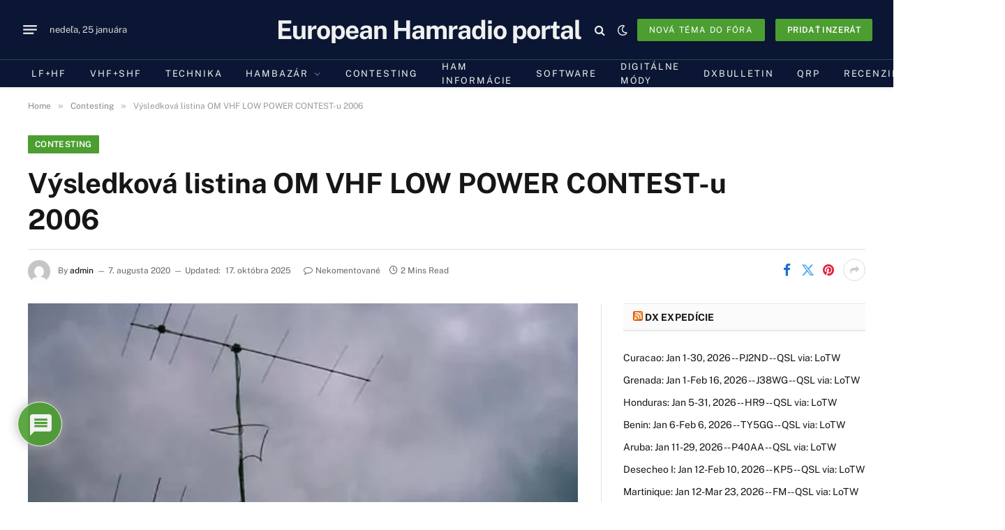

--- FILE ---
content_type: text/html; charset=utf-8
request_url: https://www.google.com/recaptcha/api2/anchor?ar=1&k=6LcAnaccAAAAAGWe6mCg10TFD3Qi0YOBmND8L15I&co=aHR0cHM6Ly9jcS5zazo0NDM.&hl=sk&v=N67nZn4AqZkNcbeMu4prBgzg&theme=light&size=normal&anchor-ms=20000&execute-ms=30000&cb=wfs5vft8ec5o
body_size: 49783
content:
<!DOCTYPE HTML><html dir="ltr" lang="sk"><head><meta http-equiv="Content-Type" content="text/html; charset=UTF-8">
<meta http-equiv="X-UA-Compatible" content="IE=edge">
<title>reCAPTCHA</title>
<style type="text/css">
/* cyrillic-ext */
@font-face {
  font-family: 'Roboto';
  font-style: normal;
  font-weight: 400;
  font-stretch: 100%;
  src: url(//fonts.gstatic.com/s/roboto/v48/KFO7CnqEu92Fr1ME7kSn66aGLdTylUAMa3GUBHMdazTgWw.woff2) format('woff2');
  unicode-range: U+0460-052F, U+1C80-1C8A, U+20B4, U+2DE0-2DFF, U+A640-A69F, U+FE2E-FE2F;
}
/* cyrillic */
@font-face {
  font-family: 'Roboto';
  font-style: normal;
  font-weight: 400;
  font-stretch: 100%;
  src: url(//fonts.gstatic.com/s/roboto/v48/KFO7CnqEu92Fr1ME7kSn66aGLdTylUAMa3iUBHMdazTgWw.woff2) format('woff2');
  unicode-range: U+0301, U+0400-045F, U+0490-0491, U+04B0-04B1, U+2116;
}
/* greek-ext */
@font-face {
  font-family: 'Roboto';
  font-style: normal;
  font-weight: 400;
  font-stretch: 100%;
  src: url(//fonts.gstatic.com/s/roboto/v48/KFO7CnqEu92Fr1ME7kSn66aGLdTylUAMa3CUBHMdazTgWw.woff2) format('woff2');
  unicode-range: U+1F00-1FFF;
}
/* greek */
@font-face {
  font-family: 'Roboto';
  font-style: normal;
  font-weight: 400;
  font-stretch: 100%;
  src: url(//fonts.gstatic.com/s/roboto/v48/KFO7CnqEu92Fr1ME7kSn66aGLdTylUAMa3-UBHMdazTgWw.woff2) format('woff2');
  unicode-range: U+0370-0377, U+037A-037F, U+0384-038A, U+038C, U+038E-03A1, U+03A3-03FF;
}
/* math */
@font-face {
  font-family: 'Roboto';
  font-style: normal;
  font-weight: 400;
  font-stretch: 100%;
  src: url(//fonts.gstatic.com/s/roboto/v48/KFO7CnqEu92Fr1ME7kSn66aGLdTylUAMawCUBHMdazTgWw.woff2) format('woff2');
  unicode-range: U+0302-0303, U+0305, U+0307-0308, U+0310, U+0312, U+0315, U+031A, U+0326-0327, U+032C, U+032F-0330, U+0332-0333, U+0338, U+033A, U+0346, U+034D, U+0391-03A1, U+03A3-03A9, U+03B1-03C9, U+03D1, U+03D5-03D6, U+03F0-03F1, U+03F4-03F5, U+2016-2017, U+2034-2038, U+203C, U+2040, U+2043, U+2047, U+2050, U+2057, U+205F, U+2070-2071, U+2074-208E, U+2090-209C, U+20D0-20DC, U+20E1, U+20E5-20EF, U+2100-2112, U+2114-2115, U+2117-2121, U+2123-214F, U+2190, U+2192, U+2194-21AE, U+21B0-21E5, U+21F1-21F2, U+21F4-2211, U+2213-2214, U+2216-22FF, U+2308-230B, U+2310, U+2319, U+231C-2321, U+2336-237A, U+237C, U+2395, U+239B-23B7, U+23D0, U+23DC-23E1, U+2474-2475, U+25AF, U+25B3, U+25B7, U+25BD, U+25C1, U+25CA, U+25CC, U+25FB, U+266D-266F, U+27C0-27FF, U+2900-2AFF, U+2B0E-2B11, U+2B30-2B4C, U+2BFE, U+3030, U+FF5B, U+FF5D, U+1D400-1D7FF, U+1EE00-1EEFF;
}
/* symbols */
@font-face {
  font-family: 'Roboto';
  font-style: normal;
  font-weight: 400;
  font-stretch: 100%;
  src: url(//fonts.gstatic.com/s/roboto/v48/KFO7CnqEu92Fr1ME7kSn66aGLdTylUAMaxKUBHMdazTgWw.woff2) format('woff2');
  unicode-range: U+0001-000C, U+000E-001F, U+007F-009F, U+20DD-20E0, U+20E2-20E4, U+2150-218F, U+2190, U+2192, U+2194-2199, U+21AF, U+21E6-21F0, U+21F3, U+2218-2219, U+2299, U+22C4-22C6, U+2300-243F, U+2440-244A, U+2460-24FF, U+25A0-27BF, U+2800-28FF, U+2921-2922, U+2981, U+29BF, U+29EB, U+2B00-2BFF, U+4DC0-4DFF, U+FFF9-FFFB, U+10140-1018E, U+10190-1019C, U+101A0, U+101D0-101FD, U+102E0-102FB, U+10E60-10E7E, U+1D2C0-1D2D3, U+1D2E0-1D37F, U+1F000-1F0FF, U+1F100-1F1AD, U+1F1E6-1F1FF, U+1F30D-1F30F, U+1F315, U+1F31C, U+1F31E, U+1F320-1F32C, U+1F336, U+1F378, U+1F37D, U+1F382, U+1F393-1F39F, U+1F3A7-1F3A8, U+1F3AC-1F3AF, U+1F3C2, U+1F3C4-1F3C6, U+1F3CA-1F3CE, U+1F3D4-1F3E0, U+1F3ED, U+1F3F1-1F3F3, U+1F3F5-1F3F7, U+1F408, U+1F415, U+1F41F, U+1F426, U+1F43F, U+1F441-1F442, U+1F444, U+1F446-1F449, U+1F44C-1F44E, U+1F453, U+1F46A, U+1F47D, U+1F4A3, U+1F4B0, U+1F4B3, U+1F4B9, U+1F4BB, U+1F4BF, U+1F4C8-1F4CB, U+1F4D6, U+1F4DA, U+1F4DF, U+1F4E3-1F4E6, U+1F4EA-1F4ED, U+1F4F7, U+1F4F9-1F4FB, U+1F4FD-1F4FE, U+1F503, U+1F507-1F50B, U+1F50D, U+1F512-1F513, U+1F53E-1F54A, U+1F54F-1F5FA, U+1F610, U+1F650-1F67F, U+1F687, U+1F68D, U+1F691, U+1F694, U+1F698, U+1F6AD, U+1F6B2, U+1F6B9-1F6BA, U+1F6BC, U+1F6C6-1F6CF, U+1F6D3-1F6D7, U+1F6E0-1F6EA, U+1F6F0-1F6F3, U+1F6F7-1F6FC, U+1F700-1F7FF, U+1F800-1F80B, U+1F810-1F847, U+1F850-1F859, U+1F860-1F887, U+1F890-1F8AD, U+1F8B0-1F8BB, U+1F8C0-1F8C1, U+1F900-1F90B, U+1F93B, U+1F946, U+1F984, U+1F996, U+1F9E9, U+1FA00-1FA6F, U+1FA70-1FA7C, U+1FA80-1FA89, U+1FA8F-1FAC6, U+1FACE-1FADC, U+1FADF-1FAE9, U+1FAF0-1FAF8, U+1FB00-1FBFF;
}
/* vietnamese */
@font-face {
  font-family: 'Roboto';
  font-style: normal;
  font-weight: 400;
  font-stretch: 100%;
  src: url(//fonts.gstatic.com/s/roboto/v48/KFO7CnqEu92Fr1ME7kSn66aGLdTylUAMa3OUBHMdazTgWw.woff2) format('woff2');
  unicode-range: U+0102-0103, U+0110-0111, U+0128-0129, U+0168-0169, U+01A0-01A1, U+01AF-01B0, U+0300-0301, U+0303-0304, U+0308-0309, U+0323, U+0329, U+1EA0-1EF9, U+20AB;
}
/* latin-ext */
@font-face {
  font-family: 'Roboto';
  font-style: normal;
  font-weight: 400;
  font-stretch: 100%;
  src: url(//fonts.gstatic.com/s/roboto/v48/KFO7CnqEu92Fr1ME7kSn66aGLdTylUAMa3KUBHMdazTgWw.woff2) format('woff2');
  unicode-range: U+0100-02BA, U+02BD-02C5, U+02C7-02CC, U+02CE-02D7, U+02DD-02FF, U+0304, U+0308, U+0329, U+1D00-1DBF, U+1E00-1E9F, U+1EF2-1EFF, U+2020, U+20A0-20AB, U+20AD-20C0, U+2113, U+2C60-2C7F, U+A720-A7FF;
}
/* latin */
@font-face {
  font-family: 'Roboto';
  font-style: normal;
  font-weight: 400;
  font-stretch: 100%;
  src: url(//fonts.gstatic.com/s/roboto/v48/KFO7CnqEu92Fr1ME7kSn66aGLdTylUAMa3yUBHMdazQ.woff2) format('woff2');
  unicode-range: U+0000-00FF, U+0131, U+0152-0153, U+02BB-02BC, U+02C6, U+02DA, U+02DC, U+0304, U+0308, U+0329, U+2000-206F, U+20AC, U+2122, U+2191, U+2193, U+2212, U+2215, U+FEFF, U+FFFD;
}
/* cyrillic-ext */
@font-face {
  font-family: 'Roboto';
  font-style: normal;
  font-weight: 500;
  font-stretch: 100%;
  src: url(//fonts.gstatic.com/s/roboto/v48/KFO7CnqEu92Fr1ME7kSn66aGLdTylUAMa3GUBHMdazTgWw.woff2) format('woff2');
  unicode-range: U+0460-052F, U+1C80-1C8A, U+20B4, U+2DE0-2DFF, U+A640-A69F, U+FE2E-FE2F;
}
/* cyrillic */
@font-face {
  font-family: 'Roboto';
  font-style: normal;
  font-weight: 500;
  font-stretch: 100%;
  src: url(//fonts.gstatic.com/s/roboto/v48/KFO7CnqEu92Fr1ME7kSn66aGLdTylUAMa3iUBHMdazTgWw.woff2) format('woff2');
  unicode-range: U+0301, U+0400-045F, U+0490-0491, U+04B0-04B1, U+2116;
}
/* greek-ext */
@font-face {
  font-family: 'Roboto';
  font-style: normal;
  font-weight: 500;
  font-stretch: 100%;
  src: url(//fonts.gstatic.com/s/roboto/v48/KFO7CnqEu92Fr1ME7kSn66aGLdTylUAMa3CUBHMdazTgWw.woff2) format('woff2');
  unicode-range: U+1F00-1FFF;
}
/* greek */
@font-face {
  font-family: 'Roboto';
  font-style: normal;
  font-weight: 500;
  font-stretch: 100%;
  src: url(//fonts.gstatic.com/s/roboto/v48/KFO7CnqEu92Fr1ME7kSn66aGLdTylUAMa3-UBHMdazTgWw.woff2) format('woff2');
  unicode-range: U+0370-0377, U+037A-037F, U+0384-038A, U+038C, U+038E-03A1, U+03A3-03FF;
}
/* math */
@font-face {
  font-family: 'Roboto';
  font-style: normal;
  font-weight: 500;
  font-stretch: 100%;
  src: url(//fonts.gstatic.com/s/roboto/v48/KFO7CnqEu92Fr1ME7kSn66aGLdTylUAMawCUBHMdazTgWw.woff2) format('woff2');
  unicode-range: U+0302-0303, U+0305, U+0307-0308, U+0310, U+0312, U+0315, U+031A, U+0326-0327, U+032C, U+032F-0330, U+0332-0333, U+0338, U+033A, U+0346, U+034D, U+0391-03A1, U+03A3-03A9, U+03B1-03C9, U+03D1, U+03D5-03D6, U+03F0-03F1, U+03F4-03F5, U+2016-2017, U+2034-2038, U+203C, U+2040, U+2043, U+2047, U+2050, U+2057, U+205F, U+2070-2071, U+2074-208E, U+2090-209C, U+20D0-20DC, U+20E1, U+20E5-20EF, U+2100-2112, U+2114-2115, U+2117-2121, U+2123-214F, U+2190, U+2192, U+2194-21AE, U+21B0-21E5, U+21F1-21F2, U+21F4-2211, U+2213-2214, U+2216-22FF, U+2308-230B, U+2310, U+2319, U+231C-2321, U+2336-237A, U+237C, U+2395, U+239B-23B7, U+23D0, U+23DC-23E1, U+2474-2475, U+25AF, U+25B3, U+25B7, U+25BD, U+25C1, U+25CA, U+25CC, U+25FB, U+266D-266F, U+27C0-27FF, U+2900-2AFF, U+2B0E-2B11, U+2B30-2B4C, U+2BFE, U+3030, U+FF5B, U+FF5D, U+1D400-1D7FF, U+1EE00-1EEFF;
}
/* symbols */
@font-face {
  font-family: 'Roboto';
  font-style: normal;
  font-weight: 500;
  font-stretch: 100%;
  src: url(//fonts.gstatic.com/s/roboto/v48/KFO7CnqEu92Fr1ME7kSn66aGLdTylUAMaxKUBHMdazTgWw.woff2) format('woff2');
  unicode-range: U+0001-000C, U+000E-001F, U+007F-009F, U+20DD-20E0, U+20E2-20E4, U+2150-218F, U+2190, U+2192, U+2194-2199, U+21AF, U+21E6-21F0, U+21F3, U+2218-2219, U+2299, U+22C4-22C6, U+2300-243F, U+2440-244A, U+2460-24FF, U+25A0-27BF, U+2800-28FF, U+2921-2922, U+2981, U+29BF, U+29EB, U+2B00-2BFF, U+4DC0-4DFF, U+FFF9-FFFB, U+10140-1018E, U+10190-1019C, U+101A0, U+101D0-101FD, U+102E0-102FB, U+10E60-10E7E, U+1D2C0-1D2D3, U+1D2E0-1D37F, U+1F000-1F0FF, U+1F100-1F1AD, U+1F1E6-1F1FF, U+1F30D-1F30F, U+1F315, U+1F31C, U+1F31E, U+1F320-1F32C, U+1F336, U+1F378, U+1F37D, U+1F382, U+1F393-1F39F, U+1F3A7-1F3A8, U+1F3AC-1F3AF, U+1F3C2, U+1F3C4-1F3C6, U+1F3CA-1F3CE, U+1F3D4-1F3E0, U+1F3ED, U+1F3F1-1F3F3, U+1F3F5-1F3F7, U+1F408, U+1F415, U+1F41F, U+1F426, U+1F43F, U+1F441-1F442, U+1F444, U+1F446-1F449, U+1F44C-1F44E, U+1F453, U+1F46A, U+1F47D, U+1F4A3, U+1F4B0, U+1F4B3, U+1F4B9, U+1F4BB, U+1F4BF, U+1F4C8-1F4CB, U+1F4D6, U+1F4DA, U+1F4DF, U+1F4E3-1F4E6, U+1F4EA-1F4ED, U+1F4F7, U+1F4F9-1F4FB, U+1F4FD-1F4FE, U+1F503, U+1F507-1F50B, U+1F50D, U+1F512-1F513, U+1F53E-1F54A, U+1F54F-1F5FA, U+1F610, U+1F650-1F67F, U+1F687, U+1F68D, U+1F691, U+1F694, U+1F698, U+1F6AD, U+1F6B2, U+1F6B9-1F6BA, U+1F6BC, U+1F6C6-1F6CF, U+1F6D3-1F6D7, U+1F6E0-1F6EA, U+1F6F0-1F6F3, U+1F6F7-1F6FC, U+1F700-1F7FF, U+1F800-1F80B, U+1F810-1F847, U+1F850-1F859, U+1F860-1F887, U+1F890-1F8AD, U+1F8B0-1F8BB, U+1F8C0-1F8C1, U+1F900-1F90B, U+1F93B, U+1F946, U+1F984, U+1F996, U+1F9E9, U+1FA00-1FA6F, U+1FA70-1FA7C, U+1FA80-1FA89, U+1FA8F-1FAC6, U+1FACE-1FADC, U+1FADF-1FAE9, U+1FAF0-1FAF8, U+1FB00-1FBFF;
}
/* vietnamese */
@font-face {
  font-family: 'Roboto';
  font-style: normal;
  font-weight: 500;
  font-stretch: 100%;
  src: url(//fonts.gstatic.com/s/roboto/v48/KFO7CnqEu92Fr1ME7kSn66aGLdTylUAMa3OUBHMdazTgWw.woff2) format('woff2');
  unicode-range: U+0102-0103, U+0110-0111, U+0128-0129, U+0168-0169, U+01A0-01A1, U+01AF-01B0, U+0300-0301, U+0303-0304, U+0308-0309, U+0323, U+0329, U+1EA0-1EF9, U+20AB;
}
/* latin-ext */
@font-face {
  font-family: 'Roboto';
  font-style: normal;
  font-weight: 500;
  font-stretch: 100%;
  src: url(//fonts.gstatic.com/s/roboto/v48/KFO7CnqEu92Fr1ME7kSn66aGLdTylUAMa3KUBHMdazTgWw.woff2) format('woff2');
  unicode-range: U+0100-02BA, U+02BD-02C5, U+02C7-02CC, U+02CE-02D7, U+02DD-02FF, U+0304, U+0308, U+0329, U+1D00-1DBF, U+1E00-1E9F, U+1EF2-1EFF, U+2020, U+20A0-20AB, U+20AD-20C0, U+2113, U+2C60-2C7F, U+A720-A7FF;
}
/* latin */
@font-face {
  font-family: 'Roboto';
  font-style: normal;
  font-weight: 500;
  font-stretch: 100%;
  src: url(//fonts.gstatic.com/s/roboto/v48/KFO7CnqEu92Fr1ME7kSn66aGLdTylUAMa3yUBHMdazQ.woff2) format('woff2');
  unicode-range: U+0000-00FF, U+0131, U+0152-0153, U+02BB-02BC, U+02C6, U+02DA, U+02DC, U+0304, U+0308, U+0329, U+2000-206F, U+20AC, U+2122, U+2191, U+2193, U+2212, U+2215, U+FEFF, U+FFFD;
}
/* cyrillic-ext */
@font-face {
  font-family: 'Roboto';
  font-style: normal;
  font-weight: 900;
  font-stretch: 100%;
  src: url(//fonts.gstatic.com/s/roboto/v48/KFO7CnqEu92Fr1ME7kSn66aGLdTylUAMa3GUBHMdazTgWw.woff2) format('woff2');
  unicode-range: U+0460-052F, U+1C80-1C8A, U+20B4, U+2DE0-2DFF, U+A640-A69F, U+FE2E-FE2F;
}
/* cyrillic */
@font-face {
  font-family: 'Roboto';
  font-style: normal;
  font-weight: 900;
  font-stretch: 100%;
  src: url(//fonts.gstatic.com/s/roboto/v48/KFO7CnqEu92Fr1ME7kSn66aGLdTylUAMa3iUBHMdazTgWw.woff2) format('woff2');
  unicode-range: U+0301, U+0400-045F, U+0490-0491, U+04B0-04B1, U+2116;
}
/* greek-ext */
@font-face {
  font-family: 'Roboto';
  font-style: normal;
  font-weight: 900;
  font-stretch: 100%;
  src: url(//fonts.gstatic.com/s/roboto/v48/KFO7CnqEu92Fr1ME7kSn66aGLdTylUAMa3CUBHMdazTgWw.woff2) format('woff2');
  unicode-range: U+1F00-1FFF;
}
/* greek */
@font-face {
  font-family: 'Roboto';
  font-style: normal;
  font-weight: 900;
  font-stretch: 100%;
  src: url(//fonts.gstatic.com/s/roboto/v48/KFO7CnqEu92Fr1ME7kSn66aGLdTylUAMa3-UBHMdazTgWw.woff2) format('woff2');
  unicode-range: U+0370-0377, U+037A-037F, U+0384-038A, U+038C, U+038E-03A1, U+03A3-03FF;
}
/* math */
@font-face {
  font-family: 'Roboto';
  font-style: normal;
  font-weight: 900;
  font-stretch: 100%;
  src: url(//fonts.gstatic.com/s/roboto/v48/KFO7CnqEu92Fr1ME7kSn66aGLdTylUAMawCUBHMdazTgWw.woff2) format('woff2');
  unicode-range: U+0302-0303, U+0305, U+0307-0308, U+0310, U+0312, U+0315, U+031A, U+0326-0327, U+032C, U+032F-0330, U+0332-0333, U+0338, U+033A, U+0346, U+034D, U+0391-03A1, U+03A3-03A9, U+03B1-03C9, U+03D1, U+03D5-03D6, U+03F0-03F1, U+03F4-03F5, U+2016-2017, U+2034-2038, U+203C, U+2040, U+2043, U+2047, U+2050, U+2057, U+205F, U+2070-2071, U+2074-208E, U+2090-209C, U+20D0-20DC, U+20E1, U+20E5-20EF, U+2100-2112, U+2114-2115, U+2117-2121, U+2123-214F, U+2190, U+2192, U+2194-21AE, U+21B0-21E5, U+21F1-21F2, U+21F4-2211, U+2213-2214, U+2216-22FF, U+2308-230B, U+2310, U+2319, U+231C-2321, U+2336-237A, U+237C, U+2395, U+239B-23B7, U+23D0, U+23DC-23E1, U+2474-2475, U+25AF, U+25B3, U+25B7, U+25BD, U+25C1, U+25CA, U+25CC, U+25FB, U+266D-266F, U+27C0-27FF, U+2900-2AFF, U+2B0E-2B11, U+2B30-2B4C, U+2BFE, U+3030, U+FF5B, U+FF5D, U+1D400-1D7FF, U+1EE00-1EEFF;
}
/* symbols */
@font-face {
  font-family: 'Roboto';
  font-style: normal;
  font-weight: 900;
  font-stretch: 100%;
  src: url(//fonts.gstatic.com/s/roboto/v48/KFO7CnqEu92Fr1ME7kSn66aGLdTylUAMaxKUBHMdazTgWw.woff2) format('woff2');
  unicode-range: U+0001-000C, U+000E-001F, U+007F-009F, U+20DD-20E0, U+20E2-20E4, U+2150-218F, U+2190, U+2192, U+2194-2199, U+21AF, U+21E6-21F0, U+21F3, U+2218-2219, U+2299, U+22C4-22C6, U+2300-243F, U+2440-244A, U+2460-24FF, U+25A0-27BF, U+2800-28FF, U+2921-2922, U+2981, U+29BF, U+29EB, U+2B00-2BFF, U+4DC0-4DFF, U+FFF9-FFFB, U+10140-1018E, U+10190-1019C, U+101A0, U+101D0-101FD, U+102E0-102FB, U+10E60-10E7E, U+1D2C0-1D2D3, U+1D2E0-1D37F, U+1F000-1F0FF, U+1F100-1F1AD, U+1F1E6-1F1FF, U+1F30D-1F30F, U+1F315, U+1F31C, U+1F31E, U+1F320-1F32C, U+1F336, U+1F378, U+1F37D, U+1F382, U+1F393-1F39F, U+1F3A7-1F3A8, U+1F3AC-1F3AF, U+1F3C2, U+1F3C4-1F3C6, U+1F3CA-1F3CE, U+1F3D4-1F3E0, U+1F3ED, U+1F3F1-1F3F3, U+1F3F5-1F3F7, U+1F408, U+1F415, U+1F41F, U+1F426, U+1F43F, U+1F441-1F442, U+1F444, U+1F446-1F449, U+1F44C-1F44E, U+1F453, U+1F46A, U+1F47D, U+1F4A3, U+1F4B0, U+1F4B3, U+1F4B9, U+1F4BB, U+1F4BF, U+1F4C8-1F4CB, U+1F4D6, U+1F4DA, U+1F4DF, U+1F4E3-1F4E6, U+1F4EA-1F4ED, U+1F4F7, U+1F4F9-1F4FB, U+1F4FD-1F4FE, U+1F503, U+1F507-1F50B, U+1F50D, U+1F512-1F513, U+1F53E-1F54A, U+1F54F-1F5FA, U+1F610, U+1F650-1F67F, U+1F687, U+1F68D, U+1F691, U+1F694, U+1F698, U+1F6AD, U+1F6B2, U+1F6B9-1F6BA, U+1F6BC, U+1F6C6-1F6CF, U+1F6D3-1F6D7, U+1F6E0-1F6EA, U+1F6F0-1F6F3, U+1F6F7-1F6FC, U+1F700-1F7FF, U+1F800-1F80B, U+1F810-1F847, U+1F850-1F859, U+1F860-1F887, U+1F890-1F8AD, U+1F8B0-1F8BB, U+1F8C0-1F8C1, U+1F900-1F90B, U+1F93B, U+1F946, U+1F984, U+1F996, U+1F9E9, U+1FA00-1FA6F, U+1FA70-1FA7C, U+1FA80-1FA89, U+1FA8F-1FAC6, U+1FACE-1FADC, U+1FADF-1FAE9, U+1FAF0-1FAF8, U+1FB00-1FBFF;
}
/* vietnamese */
@font-face {
  font-family: 'Roboto';
  font-style: normal;
  font-weight: 900;
  font-stretch: 100%;
  src: url(//fonts.gstatic.com/s/roboto/v48/KFO7CnqEu92Fr1ME7kSn66aGLdTylUAMa3OUBHMdazTgWw.woff2) format('woff2');
  unicode-range: U+0102-0103, U+0110-0111, U+0128-0129, U+0168-0169, U+01A0-01A1, U+01AF-01B0, U+0300-0301, U+0303-0304, U+0308-0309, U+0323, U+0329, U+1EA0-1EF9, U+20AB;
}
/* latin-ext */
@font-face {
  font-family: 'Roboto';
  font-style: normal;
  font-weight: 900;
  font-stretch: 100%;
  src: url(//fonts.gstatic.com/s/roboto/v48/KFO7CnqEu92Fr1ME7kSn66aGLdTylUAMa3KUBHMdazTgWw.woff2) format('woff2');
  unicode-range: U+0100-02BA, U+02BD-02C5, U+02C7-02CC, U+02CE-02D7, U+02DD-02FF, U+0304, U+0308, U+0329, U+1D00-1DBF, U+1E00-1E9F, U+1EF2-1EFF, U+2020, U+20A0-20AB, U+20AD-20C0, U+2113, U+2C60-2C7F, U+A720-A7FF;
}
/* latin */
@font-face {
  font-family: 'Roboto';
  font-style: normal;
  font-weight: 900;
  font-stretch: 100%;
  src: url(//fonts.gstatic.com/s/roboto/v48/KFO7CnqEu92Fr1ME7kSn66aGLdTylUAMa3yUBHMdazQ.woff2) format('woff2');
  unicode-range: U+0000-00FF, U+0131, U+0152-0153, U+02BB-02BC, U+02C6, U+02DA, U+02DC, U+0304, U+0308, U+0329, U+2000-206F, U+20AC, U+2122, U+2191, U+2193, U+2212, U+2215, U+FEFF, U+FFFD;
}

</style>
<link rel="stylesheet" type="text/css" href="https://www.gstatic.com/recaptcha/releases/N67nZn4AqZkNcbeMu4prBgzg/styles__ltr.css">
<script nonce="Pm9dHCo-amQZptKDpp-Gig" type="text/javascript">window['__recaptcha_api'] = 'https://www.google.com/recaptcha/api2/';</script>
<script type="text/javascript" src="https://www.gstatic.com/recaptcha/releases/N67nZn4AqZkNcbeMu4prBgzg/recaptcha__sk.js" nonce="Pm9dHCo-amQZptKDpp-Gig">
      
    </script></head>
<body><div id="rc-anchor-alert" class="rc-anchor-alert"></div>
<input type="hidden" id="recaptcha-token" value="[base64]">
<script type="text/javascript" nonce="Pm9dHCo-amQZptKDpp-Gig">
      recaptcha.anchor.Main.init("[\x22ainput\x22,[\x22bgdata\x22,\x22\x22,\[base64]/[base64]/[base64]/[base64]/[base64]/[base64]/KGcoTywyNTMsTy5PKSxVRyhPLEMpKTpnKE8sMjUzLEMpLE8pKSxsKSksTykpfSxieT1mdW5jdGlvbihDLE8sdSxsKXtmb3IobD0odT1SKEMpLDApO08+MDtPLS0pbD1sPDw4fFooQyk7ZyhDLHUsbCl9LFVHPWZ1bmN0aW9uKEMsTyl7Qy5pLmxlbmd0aD4xMDQ/[base64]/[base64]/[base64]/[base64]/[base64]/[base64]/[base64]\\u003d\x22,\[base64]\x22,\x22wrITw5FBw6PDkn/DvG/[base64]/CgVrDn8KpwrwFeEJKKHh5woDDn8OBOhfDkCRNccOGw5l/[base64]/DhUDDtsOMIsOSRsOGwrPCoMKTwprCsjMuw5NOw6kLYCgIwpjDiMKrI2gdCcOJwqR3BsKzwq3CgHPDgsKIOcKXbMKcesKbTcK7w7ZhwqZzw6UXw7okwpA9bR/[base64]/[base64]/[base64]/[base64]/[base64]/[base64]/ScKJVGDCr2M5UcKHw7jDkWFXFW8sw4DCvj12wq8swq7CokTDsXNeE8KBfEnChMKGwpc/[base64]/w6kKFkEqw7bConfCt2jDssKIw79jwpc0UsOXw5MrwpfCgsKBEX/Do8ObesKMJsK5w4PDhcOnw6HCkBHDlx8zOQfCvylSFUfCksOaw6wewr7DucKfwrzDrSY7wqgQGELDjywiw53Di2bDjQRbwpTDtx/DslzChsKhw4xZGcOQF8ODw4zCvMKwLn0gw5TDqcKvGBUdXsOhRyvDrwQyw7nDh3Z8bsKewqtwEG/DoHlRw53DisOhwpcHwpZkwpHDpMO0woZqVFDCjA84wotPw5LCscOZWMOmw6jDhMKUMhU1w6w6B8KILD/DkUouXX3Cu8KZVGvCtcKdw4fDlAlywpfCjcOhw6U8w6XCmsOzw5nClsKPFsK/eA5kcMOtwoIlFHzCosOJwpLCqlvDhMKNw5LCpsKjEE10Rx/CpzbCusKLHQDDomXDixTDmMOWw7VQwqhsw6TCnMKYwrPCrMKIWGrDl8Kew7NUXzEvwqt7I8OrDcOWPsOZwo4NwoHDhcKHwqFbXcKowrTDlBIhwpvCksOvW8Krw7Q6d8OPSsKJAMOtM8O5w6vDnmvDgsKeHsKyXyDClA/DrlcpwqIiw4DDr0HCm37CrMKJXMOybDXCu8O4I8OJfsO5HTnCtMONwpXDl18KI8O8E8Kjw4bCgQvDlcOmwrHCjcKZQcKqw6vCuMOuwrHDlxcLGMKSccO7XDsQX8OHeyTDkCfClcKHcsOJR8KywrPCrMKXLDXCscKSwrHCih1pw7LCrGsuQMOEZBl4wo/CtCHCr8Kqw6fChsOMw7Q6BsKUwrvChcKGTsO+wpkUwq7DqsK/wrDClcKIEDsxw6N2UHXCu1jCq3fClmPDu0HDr8O8eQ8Qw77Co3PDnGw4ag7Dj8O5G8O8wqnClcKDJ8KTw5nDvMO/w4hhWWETVEIecSEJwoTDiMKFwrvCr0gKW1MRw4rDhnlhacOCCk89fMOSH38JURbCv8Opwos1E2XCtVvDsWbDpcOWU8Orwr4OXMOCwrXDoWXDkEbCoBnDv8OPBxoEw4V/wrnCuV3DnWUGw5sTKSo5YMOKCsO1wofCpcOubQXDqcK2esKAwr8JU8OXw4Mpw7nCjxonRMK7VhBZVMO6wrZNw6vCrB/[base64]/[base64]/Do8K2NlTCrXjCjV/Cqzl3w5Z6w7slfsODwpjDjj05LnpMw7sEBgNqwpbCv2Fnwqopw50owpl0BMOjQyhswo3DqW/DnsOSw7DCncOzwrVjGTLCplk3w4PCgcOVwqhyw5kqwrjCoVbDvUnDnsOfX8KHw6sYcEYrXMK4XcK6VgxRZmNgccOEPsOCVsKOwoZiBVh7wp/CmsK+SsOZEcO+wrXCv8K8w5zClBfDknUhQsO7RsKnYMO+F8O5IsKLw4JmwoFZwo7DlMOHZilUccKYw5rColLDoVhjG8KKG24PDRDDmlsKQHXDqn3Cv8OVw5/DlgF6wrHCgh4WRnkhUsO1wowpw6p3w6JYADfCgFk1wr1NewfChBfDl1vDgMOmw5/[base64]/w77CoWc7w6o7J8Oow5vCssOFworCv2vCplFoc08mScKyMcOnaMOrdsKMw7Jtw7NPw4tWcMOCwpNgJsOdVjdRXsKgwrkLw6/CvSdhSWViw49rwp/Chh94wrrDtcO2ZiwWAcKdE3/DtQ7Cs8Kve8OyaWTDkWrCosK1esKqwq1rwrvCv8KuABXCv8K0ckZwwq1eaxTDnlTDkifDjn/CjjRzw4E+woxNw6JHwrEpw7zDpMKrEMKyWcOVwp7Ci8OLw5csQsOgTV7CucKsw7zCj8Klwr0rKm7CgHjCtMOMNS0Hw4rDh8KMTRLCrEjDtRJyw5fCqcOOWwtCZRkowqF4w5bDshoDw7pDVsOPwos9w7QWw4fCrCxDw5t9woXDqGJnOMKDC8OxEzvDi09/dsOwwrh1wrDCvjJ3wrBNwqQQfsKYw5JEwqXDlsKpwocybWTCtU3CqcObZWTCsMO/EHHCkMKCw74teW89ES1jw5kQbcKpNEdcTW8RFsKODsKXwrBGZxrDgWtEw5AiwpBGwrPCjXXCnMO/XkBhD8K7DHhyOEjCow9sN8KLw6ALZMKuQ0HCjwkBBSPDocO9w4TDrMKCw6DDqDXDj8KIIB7CgsORwqjCt8OIw6lJFHosw69eJ8KUwpJ/w68IAsKwFR3DhsKSw7vDhsOswqvDnAx8w5kAPMOkw6/DkjTDqsO1TcOqw6prw7gKw6Vzwo1zRX3Clmpew4QhTcKNw5o6EsKVf8OJEg5aw7jDlAHCmF3CrX3Du0bDlEDDskNzeQbCnU/DhRJgCsOQw5k+woRdw5smwq1NwoJoasOOdyXDvGEnVsKEw6MxIRVEwq5CPcKpw49IwpLCtMOnw7hNDMOPwrobFMKCw77Dk8KCw7TCoAlqwoHCsWg8HcKnOcKhX8Kiw4xMwqoCw6Z+UEDCk8OqFm/Cr8O3K19ywp7DjDhbX3DCtsO/w54NwpMTNFdpW8KRw6vDpX3DvcKfTcKde8OFHsO5Py3DvsOAw4zCqiQ5w7PCvMKiwqDCv28Aw6vDksKMwrBCw6s4w7jDlx5HLmzCjsKWdcKPwrQAwoLDiDDDsUgkwqBYw4zCihHDgiZjS8O/EE7DhsONJAfDvVs6esKbw47Dv8KyYcO1PC87wr12LsK1wp3Cg8KQw7bDnsKkUSdkw6vCuydvA8KQw6LChxsfSynDisK/wpsLwonDp1Z1CsKVwpLCvH/DhHVPwqTDt8O6w5rCs8OBw6R4ccObaEQOU8O2E2ETEx5hw6HCryQnwoRXwoVFw6DDqhlVwrXDuTI6wrghwphjeifDi8OrwptLw6AUERdFw6Njw5/Dn8KNZjQVLSjCiwPCgcKHwpvClAJIw6FHw6nCswfDtsKow77CoUJBw5Fmw6EBccKiwq/[base64]/CnMO+TDbDl2zCp25Gwq7CksOjPsOUXsKGw4FHwpPDg8Oow7w5w77CrcKiw5/Cnj3DtExUTsKvw50eOmnCr8KSw4nCtMOLwq3Cm2fCoMOfw4HCpD/DpMKrwrHCqsKzw7B2OgtWIMOKwp0Fw4JAd8OlQRc5RsK1J3PDncO2DcKDw4zCkA/CvRpfAl1twobDpi8EQFPCpMK+KxPDkMOGw5xCNW/DuT7DksOiw7QTw6PDq8OPOwnDmcKCw6YMfcK/w6zDq8K3PyArUH/[base64]/Cp8O0R8K0HcOAw78Twr1owqPCm8O4Z1Vedj3CuMKFw5NZw5/CiiIywrtVFMKEwpjDqcKmAsKdwoLDjcK8w4E4w4lsJnt7woEXAR7CiF7Ds8O6Ck/CrGvDt1luGsOxw6rDnGcVwqnCuMK6O11Tw4DDt8KRYcKScHLDlSLCuiggwrEIbC3CicOEw6AzRg3DsFjDiMKzBUbCvcOjVSJfUsKsLAA7w6rDoMOmHG0AwoRZdggsw5YLAz3DvMKMwo4CJ8Ogw4PCjsOFLCXCgMO4w4jDlRbDssKlw541w44YBnDCnMK9DMOHXD/CtcK6OVnCv8O9wrR0dBgSw4wENEwzVMOjwrtYwoTCtMOQw7BraCTCp00ewo1Lw64TwpIiw7xMwpTCucKtw5ZRW8KIGX3DoMOswqN+woHDg3LDmcO6w4QlOTVtw7DDhsKTw79uDRZyw7DClV/[base64]/[base64]/CqcO0wrU/w5zCtMOveHXDp8K6wqfCrBBEMcK9wolWwrLCrMO7RMKLG2XCqC/Coh3DtGMOM8KxUFbCtsKswrNuwrhcRMKEwqDDoRnDrMO6DGvCmnZ4KsKPa8KCGnPChFvCmC7DhB1MZ8KXw6/[base64]/Dm1lxT8KxEcKsQm/CtHnDtkXDtXFWaXbCmQ4qw73Du3bChlI/dMK/w4LDu8OFw57CrjZrAcOSDjpGw4tYw6TCiC/CksKXw4gXw6LDiMO3Y8OkFsK6F8OgSMOowpVUeMOaD24wYMKrw4TCoMO8wqPCosKQw4LCocOzF15gDmTCo8OKPUBhTxo3ezZDw5fCscK4IgTCrcOaOGXCgVVkwpwfw6jCs8K0w6dBAMOgwrgtYRrCk8OOw5JfIkfDoHRuw6zDisOYw4HCgh/DsFPDusKfwpA6w6oUYhYQw63CvxHCqMOpwqhKw6nCtsOLW8OOwpttwqNTwpjDtHHCn8OlJn/DhsOQw4PCisOHU8O5wrpNwqQTMnkHMUhcJ2vClm5two4Iw5DDosKew4TDhcOZJcOBwposUMO9RcO8w63Dg2wdKEfDvmLDhx/[base64]/JsOGwqRzw5BgB8OTw7lPwpktYkpCwqtjwo/DtsOZwrExwqjCqMOXw6F9w4/DpnfDrsO0wpXDi0grecKmw7/DikFew41zasO/w7IMGsKMHip5w78uZMOwTgkHw6ZJw6lswrRUPBd3KTLDlMO7ZwTCqzMiw6zDisKdwrDDtkDDtH7DmsKSw6sfw6nDikBRBMO7w5Egw4PCmw7DmBHDq8Ovw7bCqTDCjcO7wrPDjnfDr8ONw67CksKHwrnCqgA1AcO1wpkhw4XCu8KfQnvCr8KQUGbDqFzDlTB1w67Csy/Ds37Dk8K9HlzCk8ODw55rc8KcPCQKFQLDmGowwoR9BArDgEzDhsOew6ItwpRbw79kPMKDwrp8bsO6wpsITxISw5LDq8OhFcOtagg3wol0asKWwrFjEhdiw6rDv8O/w5gBTGbCgcKFKMOhwoHChsKDw4PCi2HCkMKTMB/Dnl7CrlXDhRxUJsKewrjCuCzCnWcDeSDDmzYVw6XDisO9IFY5w6JLwrcSwrvDhsOPw5Vfwrpywq3Di8KHfcOzUcK9NMKzwqPDv8KEwrg/BsKuXX1Dw4HCgMKoUHF7KkFjVmpgw4vCi1c3OwQDfmHDnzPDsDzCtGxOwqfDojIrw5PCjj3ClsODw7sbUjMWNMKdDUHDlMKJwpMMTAzCgUwGw57DoMK/X8K3GSLDgl80wqBFwpEsEsK+I8O2wr3CgsKWwpRMAyx8XV7CiDTDiSTDp8OKw7gjQsKPwrXDqW0tJybDp1DDrcOFwqPDlhxEw63CkMOLY8OFKk57w6zCoGAfw7w2T8OGw5jDtHPCv8OPwrxAEMOaw4TClgLDgS/DiMKBIQ9pwoFNGGdcXsK7wrIxPhHCn8OTwp8Bw4DDn8KOER8YwpRywqDDvsKOUidcMsKjL1JCwoQiwqjDr3l6GMObw6gHfl9XAipEZ0FPw7Bga8KCKsKrS3LCqMOaay/Dg1jCgMOXfsOqOiAuOcOcwq1dJMOaKhrCh8OxYcKlw79ew6ZuG3fDr8OUacK/QW3ClMKvw4ozwpcLw43CgMOiw7Njf0g3R8O3w4wYNsOVw4EXwoR3wo9jPsK6cFTCkMO4A8OBWsOwFEbCuMOrwrTCjcObZnQYw4HCtgMHDB3Cp3TDviYjw7TDonjCjQdzQn/Cv1k4w4TDmcOEw67DpywrwojDqsOMw4TClygRJsKPw7tLwoAya8OPOTXDt8O7JsOhNVLCjcKAwpcIwpQ0KMKHwrfCqzksw4XCscOyLiXCsRk9w41XwrXDv8OBwoUXwqLCl3gow589w4s9a3DCrsOFLcOpJsOeEcKfWsKyHj51YjsBRk/Cl8K/w5bCu3sJwrhwwoXCpcOUUMKcw5TCtSs3w6J1FUDCmn7DghVow7oKLWPDq2gTw64Uw5tvWsKJIFULw589QMKrP1g6wqtyw6/CoRFJw4AJwqF1w4vDv25LMBE3GcKyEcOTLMOqdTYGf8OKw7fCscOmw5Y4HsK5A8KOw7jDkMOIJMKZw7/CjXxdL8K4UmBpVsO0woF0Zi/DmcO1wpMPfH4Qwod2Q8OnwpNMWcO8wofDslsiOgQuwpBgwrEKTHo3ecO/[base64]/Cl13DssKfFgDDlMKmCj5lwr1yfcOxGMObCMO8A8K/w7zDnxtFwo1Hw6gAwqozw53CisKNwpTDiRrDlmbDsH1eesOeTMOzwqFYw7bCnSfDgcOhbsOtw4c/[base64]/[base64]/DrMO/wrrCqW/CmgllwokewrkWD1TCuMKgw47Du8OoVsOTMy/[base64]/[base64]/CqMO1w7klw6DCjcKew6M5R8KIRMKAM8K/[base64]/J8KTw6ZJwpVhw6USwqJqeHZiLMOdaMO3w5xiwo5sw7bCr8KfL8KXw5hmM0sWbsKOw757BAJlYjA/wrrDv8O/KcOuE8OrGBXCmQLDo8KdGMKCFh4iw6nDhsKqGsOhwporbcKsIGDClMOPw53CiEXCijZCw6rClsOQw6ovalJ0A8KLIxPCiQDClEYXw4nDg8Oww43CpwbDvQxuJgBsGMKPwrc6KMOBw6JEw4ZdLcKawrDDiMOrwosNw6TCtz9iFz3CkMOgw7p/XcO/w7rDgMOSw73Cpg4twq5uWScHc3IQw65rwpRnw7hzFMKSOcONw4zDokRHCMKNw6PDv8O7fHFHw5rCn37Dv0rCox/CicOMYCYHZsO1VsOAwptkw57CoCvCgsO2w7PCusOpw782LWRoecOrYgPClMK4cwgJwqYowr/[base64]/DsTvChwLCrMOlKnAow65ow4nDjMKEP33DhiHCkzkAwrvCrsKcEMKkwoQAwrlMwp3DhMOjWcOxKHvCk8KGw7DDoAHCoWTDrMKvw5IyNsODV0opSsKtPcKTDsK7FkcuAcKGwo0qFSXCr8KGWMOvw6wEwrcJZnZ/[base64]/CuiNzw4jCrF4rwrrCkMKCesO8XcKqw4DChl14dRrDg1lCw75DYhvCkzpLwrTDjMKMTXkVwqpCwrRewocbw7osDMO8XsOtwoNJwrsQb2TDnlsOI8O7woLCnBt+wrgKwoPDvMOwWsKlO8KwKhIPwoA+wqjDnsOOYsKkeWNlIcOmJBfDmUzDuVHDoMKBbsO6w79yNcOGw5/Dsk0OwqrDtcKnUsKAw43CmSXCl0AEwqMmw4EMwoBmwrY9wqZbYMKPYsKtw5HDoMOhLsKLOGHDhhYFX8Oswq/Dk8OOw71tF8O2HsODwrPCuMOCcm9iwrLCnQvDr8OcIsK3w5HCpxDCty51YsOoKiJWNsOOw5Rhw4EwwqzCm8OpNiNZw6nCgSfDucKOYzhgw6DCqzLCl8KBwqfDtF/CjyU9CxLDoSsqB8OvwqHCjCDDhMOHBQHCkkRlHWZmVsKYYGvClMO7wrBYw5t7w6IMWcO5wpXDssKzwr3DqBPDm3UnKMOnCsOjPiLCksO7WHsaLsO4AGVNJRjDsMO/wonDr0/[base64]/DiMOfcUXCojIgRUvDnw4Nw5IlVcOFJjfCoQfDp8ONCV4uTkHCiC1Two0bIgAMwotmw64dTxfCvsOzw7fDiSsAL8KFZMOmUMKxSxwxNsK1YcKKwoB/w6XCpxUXFBXDgGcILMKzfE1VLx8DHGsEIB/CuUvDjlfDlAQMwr8Lw7QoXsKrCQgsKsKrw63DlcO2w5bCr1Rnw7QXaMKgZMOkbG/[base64]/[base64]/CgjfDmjPCtHDCjBLDgkTDqCpCO2bDnMKJEsKqwqbCpsK8FCs7wpbDisKZwosyViYYMsKOwpV/KcO8w5ddw77CtsKUFHkEw6XCgScAw6DDnlxOwpY/wptFTXTCpcOXw6PCoMKKSinCkljCv8KjasOZwqhecVzDpFDDpXYhMMOGw6lsecKANQ7ClkfDvgB/wq5jMDXDqMKMwrI4wo/DiUbDmEloKytQH8OBeDQmw4ZrK8OYw6N+wrNqTDIpw5NTw6HCnMOnLcOCw6jCkwPDs28obF7Dq8KfCjR2w5XCrGTCh8KBwoE/VD/DmsOXKW3CrMOzOXUkQMKOcMOnw4xHS0rDscOMw5vDkxPChMO4SMKHc8KFXsO8ZykjVMKOwqrDqQouwo0LJGfDsxPDqW7Cp8OuKhUcw5vDjcO/[base64]/DuC9wwoxnYMOVFC/[base64]/Di8KlKFYfwr9UQsOSTMOlSlnDsRQ+w55kw5rDn8KlEcOGXzkCw5fCrzp2w6fCvMKnwonCoH12ehXDlsOzw5NoKWdqBsKOEFxiw4Zuw58gflDDucO9X8Kkw7tVw44Hwptkw6wXw48Pw4PClW/[base64]/Dr8KHw68UZ8OXPMKqfcOAw6zChsOTEMOkXAjDvAk9w71Rw57Dq8OZZsK6MMOmEMOsPUkbRQvCvzXChcK7I21Lw4sMwoTDkhZDaC7CoEsrYMOFB8OTw6/DiMO3wo/CggzCh1bDrnF3wprCowPCo8KvwqbChwXCqMKIwrdBw6gsw4IBw7YtMCTCq0fDmnglwoHCvCFAWMOnwrshw403O8OYwr/CisKWfcKWwojDnE7CjCbCvHXDusKTMRMYwotJW0QgwrbDkGQ/[base64]/Dom4RVz1ww7UEF1sXYQDDiMKbwrRwUklIckkvw7zCr07Dr2rDgz7CuTjDpsK3QRcIw4rDol1Zw77CisKbVjvDncOSfcKywo02dcKxw6tNGx7DrC7DtnzDj09KwrJ/[base64]/w4QbR8KBwrI0Q29Jwppqw7g1dsOiZTTCmG8wdMO0BQkRacKhwq43w7rDu8OABQjDqF/DvQ7DpcOPBSnCvMOgw43DnnfCrcOtwr7DlUh0w6jCmsKlNxVzw6EXw60pXkzDmnZ9B8O3woBywp/DjR1awrd4csKSbMK3wqTDksKGwqLCpCgAwrxRw7jCvsOowrnCrlDDu8OeS8KwwojDuzxENk0gMzTCisKqw5tdw4FbwpxhPMKaf8KrwonDuVXCmgYXw5JSFX7DvsKRwqhCbml2JsK7w48YZMOBFExtwqNCwoB+HhXChcOBw6PCmsOlLSIEw77DjMKjwpnDoAzCjnHDon/DosOow49Yw6Qlw6/DuQ7DmjMAwpF3aDPDkMKIPAHDp8K0AgTDtcOoZsKdST7Dm8KCw5vCmX0XLMO0w4jCjh0dwodBwoDDrBYjw6IcGS1rc8Ogw45Fw4Zjw6RrElpRwr0zwptFTGgZBcORw4fDvkhBw5xAfyw3Y13DrsKHw61UQ8O/[base64]/wr92wqtWUxbCkiXDrcOeWMOgCsKzaWE0wpfCv2xTw43CsCjCu8OAT8K7TgnClsOsw67DkMKOwopRw4HCl8Ouwo7CtnQ8wot2MFfDqMKww4TCvcK8RhEKHwoZwqsJXMKUwqtgOcOLwpLDjcOewrLCgsKPw5pRw6zDlsO2w6JjwpsDwpbCkSBTU8KtSRFowrrDisOWwql/[base64]/VjjDhsOSDCpoHns0XcOsFi0Pw45cLsOQwrrCq0d+a0rCihvDpDZMT8K2wo1Kfw45MgbCo8Kbw5k8DcKmV8OUZARKw6ZKwp3CpzTCrMK0w7nDmsKEw7HDhmsZwqjCvRAEwqXDoMO0WcKCw5rDoMKFJVDCsMKzXsKRd8KbwpYvD8OURHjCtMK+KzTDosO+wo/DmsKFLMKAw5HDmkfCicO1VcKHwp0REgPChcOPNcOAwqd6wo1+w7g8CMKpf1d3w5Baw7UdNsKew6zDi04qfcO2WSB2w4TDnMOcwqM3w54Vw5powr7Di8KpZcOuMsOew7NuwoXDnSXClsO9EjtWCsOOPcKGfGkPS0PCisO/TMKBw4tyIcK8wog9woB0w74ybcKHwpzDp8OswqgXYcKBcsO8Mh/[base64]/DtldawoLDnWTDhcO/[base64]/ChDpYw7XDhGZgUXMEDy/[base64]/CscOaBBBPw6B9w6LCpMKtwo5OKsKswqwswpjDhMO4McKzAMOaw5EKXTjCosO9w5F5KyzDgXPCjwoQw5/Cn1czwovDgcOUNcKDLjIfwobCvMKcL1HDusKrIWDDqFTDnS7DtA10X8OdOcKZSsO/w5F/wq8IwrPDgMKRw7DCmjXCisOfwo4Xw47DnUDDmUpvGB89BhTCpcKGwqQsF8OmwqB5woUNwqQvbsK+w7PCvsOfbXZXPcOLwoh5w73CkSpsEMOuSE/Dm8OgZsKkTsOIw5x5w41NAcOAPMK/M8Omw4DDkMOww6jCgMOsLyzCjcOtwoArw4fDjAt8wrV0wpXDrBcYw5fCjWBlwpjDr8KAagIKBMOyw7FqCQ7DnUvChMKvwocRwq/Dp1fDjMKZw7IzWT5UwrsNwrnDmMK/esO7w5fDj8Kgw4dnw7rCpMO5w6onOcO8wpIzw6HCsVwHIw87w6vDsnt6w5XCkcKac8OCwpwVV8O2UMO/w48UwrzCoMK/wqfClCTClgPDlwLCgRbCucO2ClHDn8OmwoZpOlLCn2zCmGbDlRfDoAIZwobCgMKUDGU1wpQLw5TDicKXwrU6PMKiTMKnw58ZwoFgR8K0w7rCo8O7w55EYcOMTw/DpSrDjMKefmvCkjxdN8OUwociw7nChcKQGTbCqDs+McKLKMKyBgU7w7UiHsOXG8O8SMOZwrlSwqZzZsOhw4oAPQ98wolpZMO2wp5ww4hGw4zCjVhCLcOEw5oAw6ZVw4/CssOowpDCusOHa8OdfkImwr1vXMOQwprCgTLDkMKHwq7Cr8KaNCHDhUPClMOzSMOWPVYZKGIcw5HDhcOkwqMEwo5/w71Kw5ZqD19YKkwAwq7ChVZCO8Owwp3CpsK/JQDDqcKiCxYqwroZccO8wrbDtMOTw7J6AGUAwq5zTcK0Di7Dv8KfwpcJw7XDkcOvJsKDHMO+csOdP8Kqw6DDl8OiwqfDngPCn8OLC8Ojw6AjJlPDsRjDi8Oew5XCuMKLw7LDkmLClcOew6UrUMKTUMKIX1o/w6t6w7gDel4ZU8OMQRXDkh/ClcOPYiLCiBXDlW4INcOawrbCicO3wpVKw64/w7lyecOEQcKcRcKOwq83ZsK3w4YOYAPCi8Ogc8KzwoTDgMOJbcKffwHCggMXw58qbmLCnSA9ecKZwp/[base64]/CgsOPVsKLwprDncOPwqFtfUElwrjClcK5w4h5ZcO+WcK6wpBhVsKewpNtw6bCl8OAfMORw7TDgcOsV1XCmRjDmcKiwrvDrsK3dkVmJ8O6XsK0wo4Ew5c4UGxnKBJRw6/CgXvCvcKPRyPDsRHChH06ZmvDmhVGNsKAUcKGB2fCi0XCoMKfwqR9wrYsBxvDpsK8w4keXGDCjSTDjV5REcOgw53DojRPwqHCgsKTMlIPwpjCqcK/ZQ7CqWBawpxFccKvWsKlw6DDoFPDicK2wqzCicK/wpxKK8OWwpPCtwwVw7bDtcOGYAvCuwkpNDnCk3jDncOew7dSAxPDpE7DmsO6wrQawrDDklPDqwwpwpTCvjzCtcKRQkAWRTbCswHChMOgwofDs8OuXWbCjSrDjMOIV8OIw7/CsCZCw5E3MMKlVSlXLMOQw44qw7bDllBdbsK7IRVYw43DiMKJwq3DjsKAwrjCi8K/w7UXMsK9wrRwwr/CjcKOPU9Lw7TDh8KTw7XCh8KfGMKSw7cddVZuw4BIwq9QPkRGw44cAsKDwoEEJifDhTghbmjCksOaw7vDjMODwp9aMRnDoRDCvhHCh8O/N3TCtjjClcKcw5Zawo3DmsKuYsK5wrRiBSp7w5TDmsKLK0U6G8OXIsORG3LDisKHwrVjSsOMKTEUw4fCr8OzUsO/w63CmUHCuHMrRHImf1TDp8KCwojCtx4zYsOhGcOXw6DDtsKNd8O4w659L8OBwqoLwp1gwp/CmcKNMsKXwobDh8K+JsOEwovDtsOtw5XDnhXDsCVGw49RDcKrwpvCnsKpQMK2w57DucOSPx8iw4PDosOME8O2dMKbwrk7ZMOnPMK2w7lfbcK0cRx8wqDCs8OrCQFyKsKLwqzDlQpcdRzCnMOzO8O6QTUmWmvDk8KPKjsESh4xFsKXRUDChsOIUsKZFMO/wpLCiMOmW23Cqmpww73Ck8OYw6nCs8KHGCnDrAPDmcOYwoRCXT/CiMOgw6zCkMKYGsKpw7ohDSLCr1ZnND/Du8OpABrDhXjDnANbwrtAXTfCq1xxw5rDtCk2woHCtsOAw7DCujzDj8KJw7dkwpvDqcO6w5E1w59CwonDkkjCmcOYN2Y4VMKsMAkVBsO2wrzCiMO8w73Cq8Kfw6vCqMKKfULDkcOowqfDusOcP2Bpw7ZwNBR/[base64]/[base64]/Cs8KydsOmEycVIsKAQFtIwo7DpsO4wpvCjcOlw5wDw7QFBsKGwrrDtiXDkntKw5VLw5pTwofCvkEnB0c2wot5w6/DtsK4TXd7fcOow6FnHGpKw7ddw5gAFnViwoTCv3LDpkkQFcOWahnCssOCNU0gbkfDtcKKwqrCkw8oQ8Oqw6PCiRJQEU/DrgnDjkIiwpB0cMKcw5nCnsK2MSIIw6/CgCjCl0JDwpEnw7/CjE5NRRUZw6HCmMKqDcOfFDnClQ3DiMKbwpLDqUBWR8KnNF/DjB/CrMO4wqduZWvCs8KDMDcFAhLDqMOBwoA0w7rDhsOlwrTCoMOwwq3ChwzCmEk4GnlSwq3CosO/[base64]/CgMOPPibDkAnCusKDwpbDtQDDjUN4V8KRaAHDjH/Cv8OXw5UbRsK/QBseacKUw7fChGjDosK0PsO2w5HDq8KpwqEvfwvCjkHCoigfw4EGwpXDsMKEwr7CvcOrw7PCux9OX8OpWxEzMxnCoyR7wr7CoFXDs27DgcOyw7d3wpgOb8KecsKUGcO9w4FnRk7DjsKBw6NubMOncw/CssKxwoTDvsOZVw3CoyEBasO4w4bCmFjCg0/ChTXCjsKuNMOkwoh3KMOYbiMbKMKXw4PDt8KcwqtnW2LDqsO/w5nCuWzDrTvDkUUcHcOwbMOUwrfCkMOwwrLDjjXDqMKXTcKvHmbDpsOHwq5XYz/DlR7DtsOOezVUwp1xw412wpBrw6rCuMKpdsOPw67CocORbwxqwpFgw7BGZcOyWixtwpBHw6DCnsOodltecMOJw67CmcOfwo/DnRY3OMKZVsKJd1wPWkbDm2Ymwq7CtsO3wofCpcOBw7zDucKQw6Yzwq7Do0k0wr8ZSgF3FsO8w5DDigPDmw7DtHY8w7bCosOrUkDCmnU4bl/Cml7Cv0UOwpxOw4/DgMKLwp/DsHXDnsKMw5DClsOvwp1uCMOlR8OaLyJWEFgHYcKZw7ZkwoJWwoATw5odw4RLw5A1w57DvsOSBy9iwrlGeAfDnsKzAcKTwqfCvcKFF8OdOR/DmRfClsKyaS7CvsKEw6TCh8O1a8KCUcOVZcOFVwrCtcOGUh41wqlfLMOLw68nwoPDv8KWFw10wr0mbMKOSMKfSAHDoW7DnsKvBcKcfsOrTcOEYnhWw6YKwp8+w755JMOPw6vCmUfDhMOfw7vCsMK7w5bCs8Knw6/CkMOQw6jDmjVBD3IZf8O6w40kbXjDnifDuAzCtcKnPcKew7gsd8KnFsKNf8KQdXlJKsOTU2d4N0fCrQXDuTBJA8O7w6bDmMOUw7RUN17DgEAUwozDhR/Cu29LwobDvsKgFhzDoUHCqsOwCn7DjHvCs8OgbcOJf8K2wo7DlcK8woVuwqnClMOTaHvCljDCn37CskN/[base64]/DtMKPwqfCgjZ7wo9tw4/CocK5w7vCjTnDvScKwo3CucKew5YKwrrDmxMYw6PDiHpvZcOpEMO2wpRow784wojCqcOxHhh/w59Rw7LDvGfDkFPDm0zDrX4iw6lAdcK0XUrDqiE2IlQbXMKPwrTCojVrw6nDrMOLw67Dlld7I0MQwrnDhxvDhwQXFwJgQMKDwo0/dMO2wrrDgSgQO8KRwqjCvsKqM8OqG8OFwqQcc8OgIS0sDMOOw7jChMKHwoFvw4cLBTTDpi7CusKpwrXDpsOnckJjZz1cGFvDqRTCvCHDjVdRwprCqzrCmizClcOFw786w4ldKGFDY8Oyw7/DjUgFwqvCiXNLwpbCrhA3woA+woIsw40Dw6HCosO7fMK5wopGbC08w6vDqCHChMKfcClawqXClUkxI8OdeQI2HUl0NMOhw6XDu8K5fcKGw4fDrh7DgjLCkSguw5nCiALDnwXDhcOeYn4HwojDpRfCiD/Dq8KqcT1qYcOxw60KJT/DrcK9wonCqMKVdsOyw4Q8YB8QRi3CgAzCkcOkNsKZaD/Dr0p9L8Kew5Y0wrV1wp7CusOkw5PCrsKaBsOGRjrDpMOJwrnCkwRCwrUXFcKLw54AA8OzH1DDqgvCuyceB8KFRyHDl8Kgwq/DvC7DgX7DuMK0Y0IawpzCsCTDmFbCpgYrNMKwZMKpBUTDhsObwqfDmsK+IhTChzIlDsOYG8ONwpJRw7LCh8KDD8K9w6/[base64]/Cs2bChwjClMK9w7LDmMKpMU3DrhkAwpccw6cSwqR8woEUHsKpKRpvOkjDucO5w7VRwoUfBcOHw7d3w5rDrSjCu8KLTsOcw5fCucKMTsKvwoTCssKPRcOeVcOVw43CgcORw4Bhw6c3w5/Cp2w6wpDCsDPDrsKswqRvw4HCm8KSa1rCisOUPUnDr2TCo8KuNiPCncOsw4/CrXs3wqsvw6xYMMKzDVVXeSkxw59GwpDDmi0wScO/MsKSfsO1w6vDp8OcBQHCpcOCVMKhP8KVwowWw6hNwp3Dq8Ozw71pw53DjMK+wqVwwrrCsnjCkAkswqMlwpF9w6LDoAB6Y8OIw5LCr8O5GU80Q8KNw5Ajw5/CnSYbwrvDnMKxwpjCscKdwrvCiMKWPsK0wqQbwrggwqF2wqjCqAo5wpHCqDrDvRPCow1rNsOFwpNYwoMoS8Onw5HDiMKTXG7Dvx8ALArCrsOXbcK/wpjDrEHCgkElasKpwq9jw7JnJSshw7HDv8KQZ8KBDMKwwoNvwrDDpn3DlMK/JzHCpzvCq8OkwqZSPTTCgkdpwow0w4YVH1PDqsOJw5JvHXfCnsKERQnDhFw6wpXCrBvChWvDihQKwqDDlEXDhCMgLERKw4zDjxjCmcKJcSBraMKXAGPCo8O/w4fDgxrCpMKQZEdQw5xIwrZzcRLCvSPDvcO3w64vw6zCkEzDuyAhw6DCgSltSUMAwoVyw4nDvsODw4EQw7V6OcOcJXc2IyxuNWzCn8K0wqdMwpQ/wqnDusOtG8OdU8KIWzjCrjTCtMK4PA81TnkUw6IJPnjDl8KkZcKdwpXCvHzCt8KNwprDkcKhwpLDtgjCpsKpUmLDjMKDwqDDjMKPw4/DpMOTFljCgDTDqMOqw5DDlcO1G8KSwprDk2gUBD8oXsO0UxBnNcOYQMO1LGNfwp7DqcOeQcKLeG49woLCghcPwpxAPcKzwpvCvFYvw7w/EcKuw77ChcO/[base64]/[base64]/CmnVENMO2IcKzJm/Cr04kMHzDoALDvcOuw4Y/ZsK3B8Krw69kRMKbMcOwwrzCq3nCp8Kuw48rPcK2UAkcecOgw6/[base64]/wqrDsMOWUcKewpVzw7tPAm3Cp8O3YiZvfRbCsGbDl8Kvw7bDl8OlwqDCkcOxccKVwofDkzbDpSLDvEIdwoLDr8KOXsKZL8KXEWEtwqI6wpAiKybDoCQrw7bCoBjCsXhawqDCnzTCtlB6w4rDgnddwq9Owq/[base64]/DssK7w6NMw5zDrsK/S2ghScKBwrfDl8Ocw4QKJGdpwqZ7YUDCsSjDr8OVw5fCqcK2UsKDSAHDuC8ow5ALwrddwqPCp2rDqsK7SyHDumTDgsK7wrLDuDbCnFzCjsOYwqFeOizCqXcUwpRBw6hmw7FRJMKXIS5JwrvCoMKUw7/DtwzCvx/CmEnCtX3CnzhCBMOAG3wRLMKowqTCkiUjwqnDuRDDp8K/csKIHlvDkMKTw6XClSXDrzIhw47CsyFUVQ1vw7FNNMOdNcKjw47Csn7CgHbCn8OOVsKgNylKCjZQw6fDr8K1w5TCu2ViRBLDiTIjFcOjcAUoZ0LDpx/DgiASw7U2w44rO8KqwqBXwpYJwqNDK8OfCEduAUvClQ/CnG4tBBM1QkHDvMOvw7wdw7bDpcO2wopIwo3CvMK4MiFEw7/[base64]/DtsKDdMK7woB6JDPCu2wDw64+WyYpwqsAw6rDrMOcwpjDgcKow6IOw4N4EkDDhsKDwonDskLCu8O+YsKsw5zCm8KtZMKvP8OCaQfDpMKbWnLDpcKPE8O+aXrCocOhaMOZw51oUcKZw5zCkHJ0woRgYC4HwqfDoH/[base64]/CA/[base64]/CjcK1XcKAw4bDoC/[base64]/Dq0LDpTvCoivCt8O2BsOXOcKyJsKsYgjCvWVPw6vCglYoY2suLx3DlUbClQLCicKzWVkowpAvwrRBw7fDh8OEZmsNw7DDocKWwqHDj8Kzwp3DucO/[base64]/w5VBwol/wojDjMOww57DkF53R8K1FsKcw4JWw5HCvcK+w5UQVS1Fw4fDtUZvXV7Cg2YkTsKqw7kZwr/CghNpwoPCuizDsMOowpLCvMO5w4PCmMOowoxkWsO4BDHCtsKRE8KvXcOfwqchw4nCg1V7wqjCkn4rw6DCki9NQxPDsGfCoMKKw6bDgcOlw5sQLB4Nw6nCqsKaOcKMwpxuw6TCq8OXwqXCrsKINsOawr3Cpxx9wooNQgMvw6w/[base64]/Dg8KEw5xOAik4wrZ4w5kBaw3CkMKcw5EJw6leHBvDt8OhT8Kzd3tjw7EIB0XCkMOewo3DhsKcGW3CgzzDu8O5dsOWesKMw4vCgcKRXlFCwqTDucKOKsKfABfDp3/[base64]/CrsKbDMKlSgdrcMOAw7ZGY8KQKsKTw7QOKWEmZ8O9QcKcw5RAS8OVDMOMwq1lw5/[base64]/DlCPDu8K2f8Kbw6LDmMO1AMODKkDDlcOtwoRfwrMQYsOww5jDljfCvMO6djFbw5MXw6zDiznDvAjCuDcdwpNBOALCjsOiwrTDisKDQcOuw6bClSrDjGBoYwbCuDAqc2RTwp/CncORC8K6w7Yiw6jCg2PDt8OEHF/[base64]\\u003d\x22],null,[\x22conf\x22,null,\x226LcAnaccAAAAAGWe6mCg10TFD3Qi0YOBmND8L15I\x22,0,null,null,null,1,[21,125,63,73,95,87,41,43,42,83,102,105,109,121],[7059694,212],0,null,null,null,null,0,null,0,null,700,1,null,0,\[base64]/76lBhnEnQkZnOKMAhnM8xEZ\x22,0,0,null,null,1,null,0,0,null,null,null,0],\x22https://cq.sk:443\x22,null,[1,1,1],null,null,null,0,3600,[\x22https://www.google.com/intl/sk/policies/privacy/\x22,\x22https://www.google.com/intl/sk/policies/terms/\x22],\x22p91RKfXYsiEGgEXgm3a+BczHekUDClTxA4JHrTprDZM\\u003d\x22,0,0,null,1,1769409915810,0,0,[213],null,[16,180,11,126,111],\x22RC-ecbEkxK1YEpyrA\x22,null,null,null,null,null,\x220dAFcWeA6aN5_XZMG41dHrz2sEV0XQHPnj49P6xR8ZiPrplnA3lyRA__1AI07QD5tgOoUFg3a3PUTSx302xCFG9Rx8MgYmGtZJEA\x22,1769492715761]");
    </script></body></html>

--- FILE ---
content_type: text/html; charset=utf-8
request_url: https://www.google.com/recaptcha/api2/aframe
body_size: -267
content:
<!DOCTYPE HTML><html><head><meta http-equiv="content-type" content="text/html; charset=UTF-8"></head><body><script nonce="g7AHpvSYqDVz2sK4XT8Lrg">/** Anti-fraud and anti-abuse applications only. See google.com/recaptcha */ try{var clients={'sodar':'https://pagead2.googlesyndication.com/pagead/sodar?'};window.addEventListener("message",function(a){try{if(a.source===window.parent){var b=JSON.parse(a.data);var c=clients[b['id']];if(c){var d=document.createElement('img');d.src=c+b['params']+'&rc='+(localStorage.getItem("rc::a")?sessionStorage.getItem("rc::b"):"");window.document.body.appendChild(d);sessionStorage.setItem("rc::e",parseInt(sessionStorage.getItem("rc::e")||0)+1);localStorage.setItem("rc::h",'1769406318694');}}}catch(b){}});window.parent.postMessage("_grecaptcha_ready", "*");}catch(b){}</script></body></html>

--- FILE ---
content_type: text/javascript
request_url: https://cq.sk/wp-content/cache/wpfc-minified/efac1c8c/4n3q.js
body_size: -136
content:
export { jsonrepair } from './regular/jsonrepair.js';
export { JSONRepairError } from './utils/JSONRepairError.js';